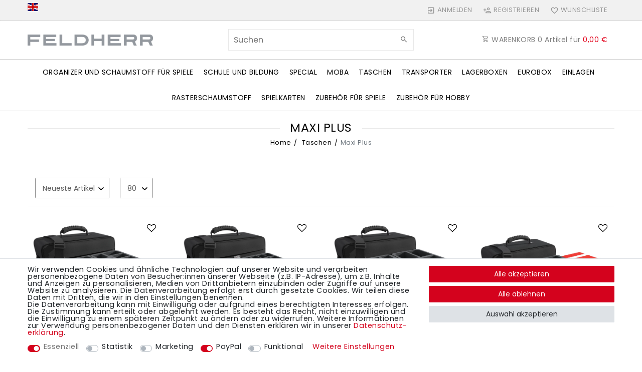

--- FILE ---
content_type: text/javascript; charset=utf-8
request_url: https://cdn02.plentymarkets.com/vm1nws82d5m7/plugin/105/ceres/js/dist/chunks/ceres-client-0.min.js?v=b6127f9950eae54903fb1f43318ebf5c2dbc619c
body_size: 4870
content:
(window.webpackJsonp=window.webpackJsonp||[]).push([[0,34],{330:function(t,e,i){"use strict";i.d(e,"a",(function(){return o}));i(34),i(29),i(6),i(14),i(4),i(17),i(10),i(9),i(11),i(22),i(19),i(7);function a(t){return function(t){if(Array.isArray(t))return n(t)}(t)||function(t){if("undefined"!=typeof Symbol&&Symbol.iterator in Object(t))return Array.from(t)}(t)||function(t,e){if(!t)return;if("string"==typeof t)return n(t,e);var i=Object.prototype.toString.call(t).slice(8,-1);"Object"===i&&t.constructor&&(i=t.constructor.name);if("Map"===i||"Set"===i)return Array.from(t);if("Arguments"===i||/^(?:Ui|I)nt(?:8|16|32)(?:Clamped)?Array$/.test(i))return n(t,e)}(t)||function(){throw new TypeError("Invalid attempt to spread non-iterable instance.\nIn order to be iterable, non-array objects must have a [Symbol.iterator]() method.")}()}function n(t,e){(null==e||e>t.length)&&(e=t.length);for(var i=0,a=new Array(e);i<e;i++)a[i]=t[i];return a}var r=["btn-sm","btn-lg"],s={sm:"btn-sm",md:"",lg:"btn-lg"},o={props:{buttonSize:{type:[String,null],default:null,validator:function(t){return-1!==[""].concat(r,a(Object.keys(s))).indexOf(t)}}},computed:{buttonSizeClass:function(){return s.hasOwnProperty(this.buttonSize)?s[this.buttonSize]:this.buttonSize}}}},335:function(t,e,i){"use strict";i.r(e);var a=function(){var t=this,e=t.$createElement,i=t._self._c||e;return i("div",{staticClass:"qty-box d-flex h-100"},[i("input",{ref:"quantityInputField",staticClass:"qty-input text-center",attrs:{type:"text",disabled:t.waiting,"aria-label":t.$translate("Ceres::Template.itemQuantityInput")},domProps:{value:t.displayValue},on:{change:function(e){return t.setValue(e.target.value)}}}),t._v(" "),i("div",{staticClass:"qty-btn-container d-flex flex-column"},[i("button",{directives:[{name:"tooltip",rawName:"v-tooltip",value:t.isMaximum&&0!==t.compMax,expression:"isMaximum && compMax !== 0"}],staticClass:"btn qty-btn flex-fill d-flex justify-content-center p-0",class:{disabled:t.isMaximum||t.waiting,"btn-appearance":t.useAppearance},attrs:{"data-toggle":"tooltip","data-placement":"top","data-testing":"quantity-btn-increase",title:t.maximumHint,"aria-label":t.$translate("Ceres::Template.itemQuantityInputIncrease")},on:{click:function(e){return t.increaseValue()}}},[i("i",{staticClass:"fa fa-plus default-float",attrs:{"aria-hidden":"true"}})]),t._v(" "),i("button",{directives:[{name:"tooltip",rawName:"v-tooltip",value:t.isMinimum&&0!==t.compMax,expression:"isMinimum && compMax !== 0"}],staticClass:"btn qty-btn flex-fill d-flex justify-content-center p-0",class:{disabled:t.isMinimum||t.waiting,"btn-appearance":t.useAppearance},attrs:{"data-toggle":"tooltip","data-placement":"bottom","data-testing":"quantity-btn-decrease",title:t.minimumHint,"aria-label":t.$translate("Ceres::Template.itemQuantityInputDecrease")},on:{click:function(e){return t.decreaseValue()}}},[i("i",{staticClass:"fa fa-minus default-float",attrs:{"aria-hidden":"true"}})])])])};a._withStripped=!0;i(35),i(25),i(36),i(12),i(29),i(6),i(3),i(50),i(13),i(51);var n=i(101),r=i(1),s=i(68),o=i(30);function l(t,e){var i=Object.keys(t);if(Object.getOwnPropertySymbols){var a=Object.getOwnPropertySymbols(t);e&&(a=a.filter((function(e){return Object.getOwnPropertyDescriptor(t,e).enumerable}))),i.push.apply(i,a)}return i}function c(t,e,i){return e in t?Object.defineProperty(t,e,{value:i,enumerable:!0,configurable:!0,writable:!0}):t[e]=i,t}var u={name:"quantity-input",props:{value:{type:Number,required:!0},timeout:{type:Number,required:!1,default:500},min:{type:Number,required:!1,default:0},max:{type:Number,required:!1},interval:{type:Number,required:!1,default:1},waiting:{type:Boolean,required:!1},variationId:{type:Number,required:!1},useAppearance:Boolean},data:function(){return{compValue:this.value,compMin:this.min,compMax:this.max,compInterval:this.interval,compDecimals:0,onValueChanged:null}},created:function(){var t=this;this.compInterval=Object(r.a)(this.compInterval,1),this.compInterval=0===this.compInterval?1:this.compInterval;var e=Object(n.a)(this.min),i=Object(n.a)(this.compInterval);this.compDecimals=Math.max(e,i),this.onValueChanged=Object(s.a)((function(){t.$emit("quantity-change",t.compValue)}),Object(r.a)(this.timeout,500)),Object(r.e)(this.variationId)||this.fetchQuantityFromBasket()},computed:function(t){for(var e=1;e<arguments.length;e++){var i=null!=arguments[e]?arguments[e]:{};e%2?l(Object(i),!0).forEach((function(e){c(t,e,i[e])})):Object.getOwnPropertyDescriptors?Object.defineProperties(t,Object.getOwnPropertyDescriptors(i)):l(Object(i)).forEach((function(e){Object.defineProperty(t,e,Object.getOwnPropertyDescriptor(i,e))}))}return t}({variationBasketQuantity:function(){var t=this;if(Object(r.e)(this.variationId))return 0;if(this.itemSetVariationId<=0||this.variationId===this.itemSetVariationId){var e=this.$store.state.basket.items.find((function(e){return e.variationId===t.variationId}));return e?e.quantity:0}return 0},isMinimum:function(){return Object(r.c)(this.compMin)&&this.compValue-this.compInterval<this.compMin},isMaximum:function(){return Object(r.c)(this.compMax)&&this.compValue+this.compInterval>this.compMax},minimumHint:function(){return this.$translate("Ceres::Template.singleItemQuantityMin",{min:this.$options.filters.numberFormat(this.compMin)})},maximumHint:function(){return this.$translate("Ceres::Template.singleItemQuantityMax",{max:this.$options.filters.numberFormat(this.max)})},displayValue:function(){return this.$options.filters.numberFormat(this.compValue)},itemSetVariationId:function(){return this.$store.state.items.itemSetId>0?this.$store.getters["".concat(this.$store.state.items.itemSetId,"/currentItemVariation")].variation.id:0}},Object(o.e)({basketItems:function(t){return t.basket.items}})),watch:{variationId:function(t){Object(r.c)(t)&&this.fetchQuantityFromBasket()},basketItems:{handler:function(t,e){Object(r.c)(this.variationId)&&this.fetchQuantityFromBasket()},deep:!0},min:function(t){this.compMin=t,this.fetchQuantityFromBasket()},max:function(t){this.compMax=t,this.fetchQuantityFromBasket()},value:function(t,e){t!==e&&this.setValue(t)},interval:function(t){this.compInterval=Object(r.a)(t,1)}},methods:{increaseValue:function(){var t=Object(n.b)(this.compValue+this.compInterval,this.compDecimals);(Object(r.e)(this.compMax)||t<=this.compMax)&&!this.waiting&&this.setValue(t)},decreaseValue:function(){var t=Object(n.b)(this.compValue-this.compInterval,this.compDecimals);(Object(r.e)(this.compMin)||t>=this.compMin)&&!this.waiting&&this.setValue(t)},setValue:function(t){var e;"string"==typeof t&&(t=t.replace(App.decimalSeparator||",",".")),t=parseFloat(t),isNaN(t)&&(t=Object(r.a)(this.compMin,1)),t=Object(n.c)(t,this.compMin,this.compMax),(e=0===this.variationBasketQuantity&&0!==this.min?Object(n.b)((t-this.min)%this.compInterval,this.compDecimals,!0):Object(n.b)(t%this.compInterval,this.compDecimals,!0))>0&&e!==this.compInterval&&(e<this.compInterval/2?t-=e:t+=this.compInterval-e,t=Object(n.c)(t,this.compMin,this.compMax)),(t=Object(n.b)(t,this.compDecimals))!==this.compValue?(this.compValue=t,this.onValueChanged()):Object(r.e)(this.$refs.quantityInputField)||(this.$refs.quantityInputField.value=this.displayValue)},fetchQuantityFromBasket:function(){!Object(r.e)(this.min)&&this.variationBasketQuantity>=this.min&&0!==this.variationBasketQuantity?this.compMin=this.compInterval:0===this.variationBasketQuantity&&(this.compMin=this.min),Object(r.e)(this.max)?this.$emit("out-of-stock",!1):(this.compMax=this.max-this.variationBasketQuantity,this.variationBasketQuantity+this.compInterval>this.max?(this.compMin=0,this.compMax=0,this.$emit("out-of-stock",!0)):this.$emit("out-of-stock",!1)),this.setValue(this.compMin)}}},m=i(2),p=Object(m.a)(u,a,[],!1,null,null,null);p.options.__file="resources/js/src/app/components/item/QuantityInput.vue";e.default=p.exports},348:function(t,e,i){"use strict";i.r(e);var a=function(){var t=this,e=t.$createElement,i=t._self._c||e;return i("div",[!t.showQuantity&&t.useLargeScale&&t.canBeAddedToBasket?i("div",{directives:[{name:"tooltip",rawName:"v-tooltip"}],staticClass:"add-to-basket-lg-container d-none d-lg-block",class:{"no-pointer-events":t.isLoading},attrs:{"data-toggle":"tooltip","data-placement":"top",title:t.$translate("Ceres::Template.singleItemAddToBasket")},on:{click:function(e){return t.addToBasket()}}},[i("icon",{staticClass:"fa-lg mobile-icon-right",attrs:{icon:"cart-plus",loading:t.isLoading}})],1):t._e(),t._v(" "),t.showQuantity||!t.useLargeScale||t.canBeAddedToBasket?t._e():i("div",{directives:[{name:"tooltip",rawName:"v-tooltip"}],staticClass:"add-to-basket-lg-container d-none d-lg-block",attrs:{"data-toggle":"tooltip","data-placement":"top",title:t.$translate("Ceres::Template.itemShowItem")},on:{click:function(e){return t.directToItem()}}},[i("i",{staticClass:"fa fa-arrow-right fa-lg d-none d-sm-block"})]),t._v(" "),t.showQuantity&&!t.useLargeScale?i("div",{staticClass:"d-inline",class:{"d-lg-none":!t.$ceres.isItemView}},[i("div",{staticClass:"add-to-basket-container"},[i("div",{staticClass:"quantity-input-container"},[i("quantity-input",{attrs:{value:t.quantity,timeout:0,min:t.minimumQuantity,max:t.maximumQuantity,interval:t.intervalQuantity,"variation-id":t.variationId,waiting:t.isLoading||!t.isSalable||!t.allVariationsSelected},on:{"quantity-change":t.updateQuantity,"out-of-stock":t.handleButtonState}})],1),t._v(" "),t.allVariationsSelected&&t.isSalable?t.buttonLockState?i("button",{directives:[{name:"tooltip",rawName:"v-tooltip"}],staticClass:"btn btn-block btn-primary btn-appearance disabled",class:t.buttonClasses,style:t.paddingInlineStyles,attrs:{"data-toggle":"tooltip","data-placement":"top",title:t._f("translate")("Ceres::Template.singleItemQuantityMax",{max:t.maximumQuantity})}},[i("icon",{attrs:{icon:"shopping-cart",waiting:t.isLoading}}),t._v("\n                "+t._s(t.$translate("Ceres::Template.singleItemAddToBasket"))+"\n            ")],1):i("button",{staticClass:"btn btn-block btn-primary btn-appearance",class:t.buttonClasses,style:t.paddingInlineStyles,attrs:{disabled:t.isLoading||!t.hasPrice},on:{click:function(e){return t.addToBasket()}}},[i("icon",{attrs:{icon:"shopping-cart",loading:t.isLoading}}),t._v("\n                "+t._s(t.$translate("Ceres::Template.singleItemAddToBasket"))+"\n            ")],1):i("button",{directives:[{name:"tooltip",rawName:"v-tooltip"}],staticClass:"btn btn-block btn-primary btn-appearance disabled",class:t.buttonClasses,style:t.paddingInlineStyles,attrs:{"data-toggle":"tooltip","data-placement":"top",title:t.tooltipText}},[i("i",{staticClass:"fa fa-shopping-cart",attrs:{"aria-hidden":"true"}}),t._v("\n                "+t._s(t.$translate("Ceres::Template.singleItemAddToBasket"))+"\n            ")])])]):t._e(),t._v(" "),t.showQuantity||t.useLargeScale?t._e():i("div",{staticClass:"d-inline",class:{"d-lg-none":!t.isWishList}},[i("div",{staticClass:"btn-group",attrs:{role:"group","aria-label":"Thumb Control"}},[t.canBeAddedToBasket?i("button",{staticClass:"btn btn-primary btn-appearance mobile-width-button",class:{"no-pointer-events":t.isLoading},attrs:{type:"button"},on:{click:function(e){return t.addToBasket()}}},[i("icon",{staticClass:"fa-lg mobile-icon-right",attrs:{icon:"shopping-cart",loading:t.isLoading}}),t._v("\n                "+t._s(t.$translate("Ceres::Template.singleItemAddToBasket"))+"\n            ")],1):i("button",{staticClass:"btn btn-primary btn-appearance mobile-width-button",attrs:{type:"button"},on:{click:function(e){return t.directToItem()}}},[i("i",{staticClass:"fa fa-arrow-right fa-lg d-none d-sm-block",attrs:{"aria-hidden":"true"}}),t._v("\n                "+t._s(t.$translate("Ceres::Template.itemShowItem"))+"\n            ")])])])])};a._withStripped=!0;i(35),i(3),i(37),i(12),i(13),i(4),i(56),i(48),i(7),i(36),i(19),i(29),i(6),i(50),i(51),i(22),i(10),i(14),i(17),i(9),i(11);var n=i(82),r=i(24),s=i(1),o=i(30),l=i(330),c=i(335);function u(t,e){var i;if("undefined"==typeof Symbol||null==t[Symbol.iterator]){if(Array.isArray(t)||(i=function(t,e){if(!t)return;if("string"==typeof t)return m(t,e);var i=Object.prototype.toString.call(t).slice(8,-1);"Object"===i&&t.constructor&&(i=t.constructor.name);if("Map"===i||"Set"===i)return Array.from(t);if("Arguments"===i||/^(?:Ui|I)nt(?:8|16|32)(?:Clamped)?Array$/.test(i))return m(t,e)}(t))||e&&t&&"number"==typeof t.length){i&&(t=i);var a=0,n=function(){};return{s:n,n:function(){return a>=t.length?{done:!0}:{done:!1,value:t[a++]}},e:function(t){throw t},f:n}}throw new TypeError("Invalid attempt to iterate non-iterable instance.\nIn order to be iterable, non-array objects must have a [Symbol.iterator]() method.")}var r,s=!0,o=!1;return{s:function(){i=t[Symbol.iterator]()},n:function(){var t=i.next();return s=t.done,t},e:function(t){o=!0,r=t},f:function(){try{s||null==i.return||i.return()}finally{if(o)throw r}}}}function m(t,e){(null==e||e>t.length)&&(e=t.length);for(var i=0,a=new Array(e);i<e;i++)a[i]=t[i];return a}function p(t,e){var i=Object.keys(t);if(Object.getOwnPropertySymbols){var a=Object.getOwnPropertySymbols(t);e&&(a=a.filter((function(e){return Object.getOwnPropertyDescriptor(t,e).enumerable}))),i.push.apply(i,a)}return i}function d(t,e,i){return e in t?Object.defineProperty(t,e,{value:i,enumerable:!0,configurable:!0,writable:!0}):t[e]=i,t}var h=i(21);function f(t){var e=0,i=[];return t.forEach((function(t){if(!Object(s.e)(t.property.value)){var a=t.property;"float"!==a.valueType||Object(s.e)(a.value)||a.value.slice(-1)!==App.decimalSeparator||(a.value=a.value.substr(0,a.value.length-1)),e+=(t.surcharge||0)+(a.surcharge||0),i.push({propertyId:a.id,type:a.valueType,name:a.names.name,value:a.value})}})),{orderParams:i,totalSurcharge:e}}var b={name:"add-to-basket",mixins:[l.a],components:{QuantityInput:c.default},props:{itemUrl:String,showQuantity:{type:Boolean,default:!1},useLargeScale:{type:Boolean,default:!1},variationId:{type:Number},isSalable:{type:Boolean,default:!1},hasChildren:{type:Boolean,default:!1},intervalQuantity:{type:Number,default:1},minimumQuantity:{type:Number,default:0},maximumQuantity:{type:Number,default:null},orderProperties:{type:Array,default:function(){return[]}},hasOrderProperties:{type:Boolean,default:!1},hasRequiredOrderProperty:{type:Boolean,default:!1},hasPrice:{type:Boolean,default:!0},hasGraduatedPrice:{type:Boolean,default:!1},paddingClasses:{type:String,default:null},paddingInlineStyles:{type:String,default:null},isWishList:{type:Boolean,default:!1},propQuantity:{type:Number,default:null},itemType:{type:String,default:null}},inject:{itemId:{default:null}},computed:function(t){for(var e=1;e<arguments.length;e++){var i=null!=arguments[e]?arguments[e]:{};e%2?p(Object(i),!0).forEach((function(e){d(t,e,i[e])})):Object.getOwnPropertyDescriptors?Object.defineProperties(t,Object.getOwnPropertyDescriptors(i)):p(Object(i)).forEach((function(e){Object.defineProperty(t,e,Object.getOwnPropertyDescriptor(i,e))}))}return t}({isSet:function(){return this.$store.state.items[this.itemId]&&this.$store.state.items[this.itemId].variation&&"set"===this.$store.state.items[this.itemId].variation.documents[0].data.item.itemType||"set"===this.itemType},canBeAddedToBasket:function(){return this.isSalable&&!this.hasChildren&&!(1!=this.minimumQuantity||1!=this.intervalQuantity)&&!this.requiresProperties&&this.hasPrice&&!this.hasGraduatedPrice&&!this.isSet},requiresProperties:function(){return App.config.item.requireOrderProperties&&(this.hasOrderProperties||this.orderProperties.filter((function(t){return t.property.isShownOnItemPage})).length>0)||this.hasRequiredOrderProperty},buttonClasses:function(){var t=[];return Object(s.c)(this.buttonSizeClass)&&t.push(this.buttonSizeClass),Object(s.c)(this.paddingClasses)&&t.push(this.paddingClasses.split(" ")),t},tooltipText:function(){return this.hasAvailableVariations?this.$translate("Ceres::Template.singleItemPleaseSelectValidVariation"):this.$translate("Ceres::Template.singleItemPleaseSelectNotAvailable")},variationOrderQuantity:function(){return this.$store.state.items[this.itemId]&&this.$store.state.items[this.itemId].variationOrderQuantity},variationMissingProperties:function(){return this.$store.getters["".concat(this.itemId,"/variationMissingProperties")]},hasAvailableVariations:function(){return this.$store.state.items[this.itemId]&&this.$store.state.items[this.itemId].variationSelect&&this.$store.state.items[this.itemId].variationSelect.variations.some((function(t){return t.isSalable}))},allVariationsSelected:function(){return this.isSet?this.$store.getters.itemSetAllVariationSelected:!this.$store.state.items[this.itemId]||this.$store.state.items[this.itemId].variationSelect&&this.$store.state.items[this.itemId].variationSelect.isVariationSelected},isLoading:function(){return this.$store.state.items.isAddToBasketLoading===this.variationId||this.$store.state.items.isSetLoading}},Object(o.e)({basketItems:function(t){return t.basket.items},isBasketLoading:function(t){return t.basket.isBasketLoading}})),data:function(){return{quantity:1,buttonLockState:!1}},methods:{addToBasket:function(){var t=this;if(this.$store.dispatch("loadComponent","add-item-to-basket-overlay"),this.$store.dispatch("loadComponent","basket-preview"),void 0!==this.variationMissingProperties&&this.variationMissingProperties.length)this.showMissingPropertiesError();else if(this.isSalable||this.isSet){this.$store.commit("setIsAddToBasketLoading",this.variationId);var e=f(this.orderProperties),i={variationId:this.variationId,quantity:this.quantity,basketItemOrderParams:e.orderParams,totalOrderParamsMarkup:e.totalSurcharge};if(this.isSet){var a=[];this.$store.state.items.setComponentIds.forEach((function(e){var i=t.$store.getters["".concat(e,"/currentItemVariation")],n=i&&i.variation.id,r=f(i.properties.filter((function(t){return t.property.isOderProperty})));a.push({variationId:n,quantity:t.$store.state.items[e].variationOrderQuantity,basketItemOrderParams:r.orderParams,totalOrderParamsMarkup:r.totalSurcharge})})),i.setComponents=a}this.$store.dispatch("addBasketItem",i).then((function(e){document.dispatchEvent(new CustomEvent("afterBasketItemAdded",{detail:i})),t.$store.commit("setIsAddToBasketLoading",0)}),(function(e){t.$store.commit("setIsAddToBasketLoading",0),e.data&&h.error(t.$translate("Ceres::Template."+n.a.get(e.data.exceptionCode.toString()),e.data.placeholder)).closeAfter(5e3)}))}},showMissingPropertiesError:function(){this.$store.commit("".concat(this.itemId,"/setVariationMarkInvalidProps"),!0);var t,e="",i=u(this.variationMissingProperties.map((function(t){return t.property.names.name})));try{for(i.s();!(t=i.n()).done;){e+=t.value+"<br>"}}catch(t){i.e(t)}finally{i.f()}h.error(this.$translate("Ceres::Template.singleItemMissingOrderPropertiesError").replace("<properties>",e))},directToItem:function(){Object(r.c)(this.itemUrl)},handleButtonState:function(t){this.buttonLockState=t},updateQuantity:function(t){this.quantity=t}},watch:{quantity:function(t){Object(s.e)(this.itemId)||(this.$store.commit("".concat(this.itemId,"/setVariationOrderQuantity"),t),this.$store.commit("".concat(this.itemId,"/setVariationPropertySurcharges"),this.$store.getters["".concat(this.itemId,"/variationBasePrice")]))},variationOrderQuantity:function(t){this.quantity!==t&&(this.quantity=t)},propQuantity:function(t){isNaN(t)||(this.quantity=t)}}},y=i(2),v=Object(y.a)(b,a,[],!1,null,null,null);v.options.__file="resources/js/src/app/components/basket/AddToBasket.vue";e.default=v.exports}}]);
//# sourceMappingURL=ceres-client-0.min.js.map